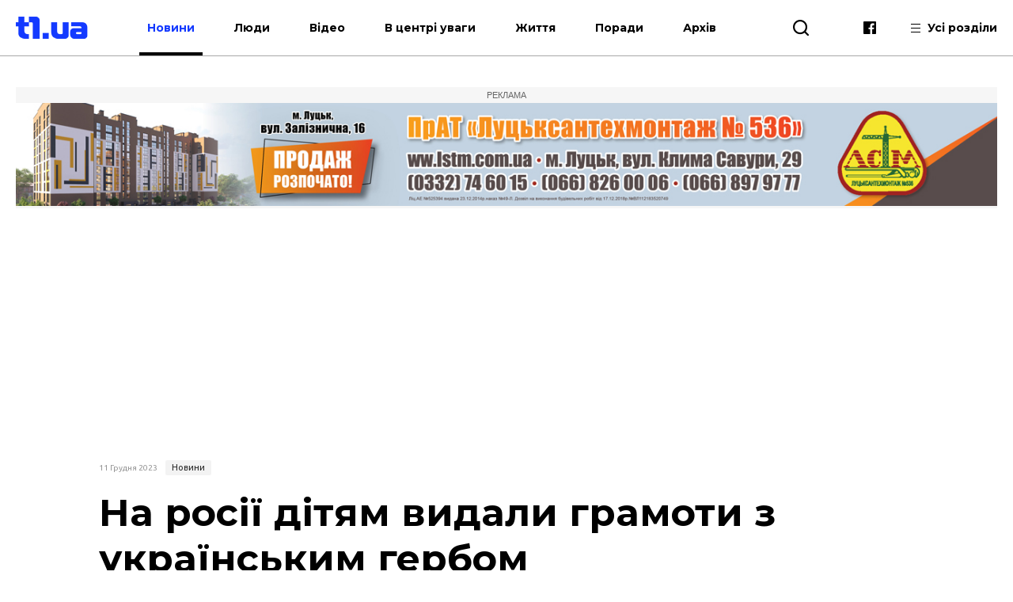

--- FILE ---
content_type: text/html; charset=UTF-8
request_url: https://t1.ua/news/80983-na-rosiyi-dityam-vydaly-hramoty-z-ukrayinskym-herbom.html
body_size: 9988
content:
<!DOCTYPE html>
<html lang="uk">
<head>
<meta charset="UTF-8">
<meta name="viewport" content="width=device-width, height=device-height, initial-scale=1.0, user-scalable=no, user-scalable=0">
<title>На росії дітям видали грамоти з українським гербом</title>
<meta name="description" content="" />
<base href="https://t1.ua/">
<link href="https://t1.ua/css/style.css?p=203507" type="text/css" rel="stylesheet">
<link href="https://t1.ua/css/media.css?p=203507" type="text/css" rel="stylesheet">
<link href="https://fonts.googleapis.com/css?family=Ubuntu:300,300i,400,400i,500,500i,700,700i&display=swap&subset=cyrillic" rel="stylesheet">
<link href="https://fonts.googleapis.com/css?family=Montserrat:400,400i,500,500i,700,700i&display=swap&subset=cyrillic" rel="stylesheet">
<link href="https://fonts.googleapis.com/css?family=Roboto:400,400i,700,700i&display=swap&subset=cyrillic" rel="stylesheet">
<script src="https://t1.ua/js/jquery-3.2.1.min.js"></script>
<link rel="icon" type="image/png" sizes="192x192" href="https://t1.ua/images/favicon/icon-192x192.png?i=203507">
<link rel="apple-touch-icon" sizes="180x180" href="https://t1.ua/images/favicon/icon-180x180.png?i=203507">
<link rel="apple-touch-icon" sizes="152x152" href="https://t1.ua/images/favicon/icon-152x152.png?i=203507">
<link rel="apple-touch-icon" sizes="144x144" href="https://t1.ua/images/favicon/icon-144x144.png?i=203507">
<link rel="apple-touch-icon" sizes="120x120" href="https://t1.ua/images/favicon/icon-120x120.png?i=203507">
<link rel="apple-touch-icon" sizes="114x114" href="https://t1.ua/images/favicon/icon-114x114.png?i=203507">
<link rel="apple-touch-icon" sizes="76x76" href="https://t1.ua/images/favicon/icon-76x76.png?i=203507">
<link rel="apple-touch-icon" sizes="72x72" href="https://t1.ua/images/favicon/icon-72x72.png?i=203507">
<link rel="apple-touch-icon" sizes="60x60" href="https://t1.ua/images/favicon/icon-60x60.png?i=203507">
<link rel="apple-touch-icon" sizes="57x57" href="https://t1.ua/images/favicon/icon-57x57.png?i=203507">
<link rel="icon" type="image/png" sizes="96x96" href="https://t1.ua/images/favicon/favicon-96x96.png?i=203507">
<link rel="icon" type="image/png" sizes="32x32" href="https://t1.ua/images/favicon/favicon-32x32.png?i=203507">
<link rel="icon" type="image/png" sizes="16x16" href="https://t1.ua/images/favicon/favicon-16x16.png?i=203507">
<link rel="manifest" href="https://t1.ua/images/favicon/manifest.json?i=203507">
<meta name="msapplication-TileColor" content="#fff">
<meta name="msapplication-TileImage" content="https://t1.ua/images/favicon/icon-144x144.png?i=203507">
<meta name="google-site-verification" content="L7eQ4yTu5_b7r-FjfFDoyVkDqYRHGPELPdC-1Byz324" />
<meta name="ahrefs-site-verification" content="e3f2e900978780485834ce8817c83cef51b6cd0ccd77c6d7c77d04aef3412382">
<meta name="verify-admitad" content="7c20545a12" />
<!--[if lt IE 9]>
  <script src="js/ie.js"></script>
  <script src="js/html5.js"></script>
<![endif]-->




	<link rel="amphtml" href="https://t1.ua/amp/80983-na-rosiyi-dityam-vydaly-hramoty-z-ukrayinskym-herbom.html" />
		<meta property="fb:admins" content="100006079655885"/>
		<meta property="fb:admins" content="100000400212927"/>
		<meta property="fb:admins" content="100002388585916"/>
		<meta property="fb:admins" content="100013388177011"/>
		<meta property="og:title" content="На росії дітям видали грамоти з українським гербом"/>
		<meta property="og:description" content="У російському Хабаровську дітям видали грамоти з українським гербом"/>
		<meta property="og:image" content="https://t1.ua/photos/articles/2023/12/80983_1_1097.jpg"/>
		<link rel="image_src" href="https://t1.ua/photos/articles/2023/12/80983_1_425.jpg"/>
		<meta property="og:site_name" content="T1 - твій портал"/>
		<meta property="og:type" content="article"/>
		<meta property="og:url" content="https://t1.ua/news/80983-na-rosiyi-dityam-vydaly-hramoty-z-ukrayinskym-herbom.html"/>
		<meta property="og:locale" content="uk_UA" />
<script async src="https://platform.twitter.com/widgets.js" charset="utf-8"></script>
<script async src="//www.instagram.com/embed.js"></script>
	

<!-- Global site tag (gtag.js) - Google Analytics -->
<script async src="https://www.googletagmanager.com/gtag/js?id=UA-35862327-2"></script>
<script>
 window.dataLayer = window.dataLayer || [];
 function gtag(){dataLayer.push(arguments);}
 gtag('js', new Date());
 gtag('config', 'UA-35862327-2');
</script>
<!-- Google Tag Manager -->
<script>(function(w,d,s,l,i){w[l]=w[l]||[];w[l].push({'gtm.start':
new Date().getTime(),event:'gtm.js'});var f=d.getElementsByTagName(s)[0],
j=d.createElement(s),dl=l!='dataLayer'?'&l='+l:'';j.async=true;j.src=
'https://www.googletagmanager.com/gtm.js?id='+i+dl;f.parentNode.insertBefore(j,f);
})(window,document,'script','dataLayer','GTM-WJWJT6K');</script>
<!-- End Google Tag Manager -->

<!-- Facebook Pixel Code -->
<script>
  !function(f,b,e,v,n,t,s)
  {if(f.fbq)return;n=f.fbq=function(){n.callMethod?
  n.callMethod.apply(n,arguments):n.queue.push(arguments)};
  if(!f._fbq)f._fbq=n;n.push=n;n.loaded=!0;n.version='2.0';
  n.queue=[];t=b.createElement(e);t.async=!0;
  t.src=v;s=b.getElementsByTagName(e)[0];
  s.parentNode.insertBefore(t,s)}(window, document,'script',
  'https://connect.facebook.net/en_US/fbevents.js');
  fbq('init', '3106903296047474');
  fbq('track', 'PageView');
</script>
<noscript><img height="1" width="1" style="display:none"
  src="https://www.facebook.com/tr?id=3106903296047474&ev=PageView&noscript=1"
/></noscript>
<!-- End Facebook Pixel Code -->


<meta name="google-adsense-account" content="ca-pub-8690224390952025">
<script>
    window['google_auto_ads'] = false;
</script>

</head>
<body>

<!-- Google Tag Manager (noscript) -->
<noscript><iframe src="https://www.googletagmanager.com/ns.html?id=GTM-WJWJT6K"
height="0" width="0" style="display:none;visibility:hidden"></iframe></noscript>
<!-- End Google Tag Manager (noscript) -->


<div id="fb-root"></div>
<script async defer crossorigin="anonymous" src="https://connect.facebook.net/uk_UA/sdk.js#xfbml=1&version=v4.0&appId=139577453290343&autoLogAppEvents=1"></script>


<div id="preloader"></div><!-- site BEGIN -->
<div id="site">
  <!-- header BEGIN -->
  <header class="header header--theme_light ">
  <!--header--theme_dark -->
  <!--header--theme_light -->
  <!--header--theme_gray -->
    <div class="container header__container">
      <div class="header__left">
        <a href="/" class="logo header__logo">
          <!--<img src="images/theme/logo--theme_dark.png" class="logo__img logo__img_dark" alt="logo">-->
          <img src="images/theme/logo--theme_light.png?i=203507" class="logo__img logo__img_light" alt="logo">
        </a>
        <div class="header__action">
			<nav class="nav header__nav">
				<ul class="nav__list">
					<li class="nav__item"><a href="https://t1.ua/news/" class="nav__link nav__link--current">Новини</a></li>
					<li class="nav__item"><a href="https://t1.ua/people/" class="nav__link">Люди</a></li>
					<li class="nav__item"><a href="https://t1.ua/video/" class="nav__link">Відео</a></li>
					<li class="nav__item"><a href="https://t1.ua/special/" class="nav__link">В центрі уваги</a></li>
					<li class="nav__item"><a href="https://t1.ua/zhyttia/" class="nav__link">Життя</a></li>
					<li class="nav__item"><a href="https://t1.ua/porady/" class="nav__link">Поради</a></li>
					<li class="nav__item"><a href="https://t1.ua/all/" class="nav__link">Архів</a></li>
				</ul>	
			</nav>
        </div>
      </div>
      <div class="header__right">
        <div class="header__search">
          <div class="icon-search header__search-toggle" id="s_btn"></div>
          <div class="search header-search">
            <form action="https://t1.ua/search/" class="search-form">
              <input type="text" name="q" id="search_query" class="search-form__text" placeholder="Введіть пошуковий запит">
              <button type="submit" class="icon-search search-form__btn"></button>
            </form>
             <!--<div class="search__list">
             <div class="search-item">
                <div class="date date--theme_dark search-item__date">Сьогодні, 20:35</div>
                <a href="#" class="heading heading--size_5 search__item__link">title</a>
              </div>
              <a href="#" class="search__moore">Більше новин</a>
            </div>-->
          </div>
        </div>
        <div class="social header__social">
          <!--<a href="https://t.me/T1_ua_portal" target="_blank" rel="nofollow" class="icon-telegram social__item"></a>-->
          <a href="https://www.facebook.com/portalT1.ua/" target="_blank" rel="nofollow" class="icon-facebook social__item"></a>
        </div>
        <div class="header__all">
          <div class="header__all-lines">
            <span class="header__all-line"></span>
            <span class="header__all-line"></span>
            <span class="header__all-line"></span>
          </div>
          <span class="header__all-text">Усі розділи</span>
        </div>
        <div class="header__drop">
          <div class="header__drop-inner">
            <div class="header__drop-header"></div>
            <div class="header__drop-footer"></div>
          </div>
        </div>
      </div>
      <div class="header__toggle">
        <div class="header__toggle-lines">
          <div class="header__toggle-line"></div>
          <div class="header__toggle-line"></div>
          <div class="header__toggle-line"></div>
        </div>
        <div class="header__toggle-text">Меню</div>
      </div>
    </div>
    <div class="header__rubric">
      <div class="container">
        <div class="header__rubric-title">Усі розділи</div>
        <div class="header__rubric-list">
          <div class="header__rubric-col">
            <div class="header__rubric-item">
              <a href="https://t1.ua/news/" class="header__rubric-link">Новини</a>
            </div>
            <div class="header__rubric-item">
              <a href="https://t1.ua/people/" class="header__rubric-link">Люди</a>
            </div>
            <div class="header__rubric-item">
              <a href="https://t1.ua/video/" class="header__rubric-link">Відео</a>
            </div>
            <div class="header__rubric-item">
              <a href="https://t1.ua/special/" class="header__rubric-link">В центрі уваги</a>
            </div>
            <div class="header__rubric-item">
              <a href="https://t1.ua/zhyttia/" class="header__rubric-link">Життя</a>
            </div>
            <div class="header__rubric-item">
              <a href="https://t1.ua/porady/" class="header__rubric-link">Поради</a>
            </div>
            <div class="header__rubric-item">
              <a href="https://t1.ua/all/" class="header__rubric-link">Архів</a>
            </div>
          </div>
          <div class="header__rubric-col">			<div class="header__rubric-item"><a href="https://t1.ua/tags/ukraina/" class="header__rubric-link">Україна</a></div>
						<div class="header__rubric-item"><a href="https://t1.ua/tags/volyn/" class="header__rubric-link">Волинь</a></div>
						<div class="header__rubric-item"><a href="https://t1.ua/tags/svit/" class="header__rubric-link">Світ</a></div>
						<div class="header__rubric-item"><a href="https://t1.ua/tags/np/" class="header__rubric-link">Надзвичайні події</a></div>
						<div class="header__rubric-item"><a href="https://t1.ua/tags/foto/" class="header__rubric-link">Фото</a></div>
						<div class="header__rubric-item"><a href="https://t1.ua/tags/polityka/" class="header__rubric-link">Політика</a></div>
						<div class="header__rubric-item"><a href="https://t1.ua/tags/koruptsiya/" class="header__rubric-link">Корупція</a></div>
						<div class="header__rubric-item"><a href="https://t1.ua/tags/tabloyid/" class="header__rubric-link">Таблоїд</a></div>
						<div class="header__rubric-item"><a href="https://t1.ua/tags/intervju/" class="header__rubric-link">Інтерв'ю</a></div>
			</div>
		  <div class="header__rubric-col">			<div class="header__rubric-item"><a href="https://t1.ua/tags/biznes/" class="header__rubric-link">Бізнес</a></div>
						<div class="header__rubric-item"><a href="https://t1.ua/tags/avto/" class="header__rubric-link">Авто</a></div>
						<div class="header__rubric-item"><a href="https://t1.ua/tags/dozvillja/" class="header__rubric-link">Дозвілля</a></div>
						<div class="header__rubric-item"><a href="https://t1.ua/tags/budivnytstvo/" class="header__rubric-link">Будівництво</a></div>
						<div class="header__rubric-item"><a href="https://t1.ua/tags/remont/" class="header__rubric-link">Ремонт</a></div>
						<div class="header__rubric-item"><a href="https://t1.ua/tags/interier/" class="header__rubric-link">Інтер'єр</a></div>
						<div class="header__rubric-item"><a href="https://t1.ua/tags/styl/" class="header__rubric-link">Стиль</a></div>
						<div class="header__rubric-item"><a href="https://t1.ua/tags/simja/" class="header__rubric-link">Сім'я</a></div>
						<div class="header__rubric-item"><a href="https://t1.ua/tags/zdorovja/" class="header__rubric-link">Здоров'я</a></div>
						<div class="header__rubric-item"><a href="https://t1.ua/tags/vesillya/" class="header__rubric-link">Весілля</a></div>
			</div>
        </div>
      </div>
    </div>
  </header>
  <!-- header END -->  <div class="bn-top">
  	<div class="container">
		<!---->
		<div class="ads-wrapper">
			<div class="ads-label">Реклама</div>
			<a target="_blank" href="https://www.lstm.com.ua/"><img src="https://t1.ua/prm_mat/lsm24.jpg" class="bn-top__desc"><img src="https://t1.ua/prm_mat/lsm24_mob.jpg" class="bn-top__mob"></a>
		</div>
	</div>
  </div>
  <!-- content BEGIN -->
  <!--
  <section class="content page">
		<div class="container content__container">
		<a href=""><img src="https://t1.ua/banners/1.png" border="0" /></a>
		</div>
	</section>	-->
    	<article class="article article_2">
	<div class="article-body">
		<div class="container article-body__container">
			<div class="row article-body__row">
				<div class="col-10 article_2-promo">
					<div class="info article_2-promo__header">
						<!--<a href="#" class="mark-item mark-item--theme_dark article_2-promo__mark">технології</a>-->
						<div class="date date--theme_dark article_2-promo__date">11 Грудня 2023</div> <a href="https://t1.ua/news/" class="mark-item mark-item--theme_dark article_2-promo__mark">Новини</a>
					</div>
										<h1 class="heading heading--size_1 article_2-promo__title">На росії дітям видали грамоти з українським гербом</h1>
					<div class="social-likes article-content__social">
							<a href="https://www.facebook.com/sharer.php?u=https://t1.ua/news/80983-na-rosiyi-dityam-vydaly-hramoty-z-ukrayinskym-herbom.html" data-soc="socbtn" data-service="facebook" data-href="https://t1.ua/news/80983-na-rosiyi-dityam-vydaly-hramoty-z-ukrayinskym-herbom.html" class="social-likes__service social-likes__service_type_facebook" target="_blank" rel="nofollow"><span class="social-likes__icon icon-facebook"></span></a>
							<a href="https://twitter.com/intent/tweet?source=tweetbutton&amp;text=https://t1.ua/news/80983-na-rosiyi-dityam-vydaly-hramoty-z-ukrayinskym-herbom.html" data-soc="socbtn" data-service="twitter" data-href="https://t1.ua/news/80983-na-rosiyi-dityam-vydaly-hramoty-z-ukrayinskym-herbom.html" class="social-likes__service social-likes__service_type_twitter"><span class="social-likes__icon icon-twitter"></span></a>
							<a href="https://telegram.me/share/url?url=https://t1.ua/news/80983-na-rosiyi-dityam-vydaly-hramoty-z-ukrayinskym-herbom.html&text=На росії дітям видали грамоти з українським гербом" data-soc="socbtn" data-service="telegram" class="social-likes__service social-likes__service_type_telegram"><span class="social-likes__icon icon-telegram"></span></a>
						</div>
					<figure class="article-body__img article-body__img--width_100 article_2-promo__img">
						<img src="https://t1.ua/photos/articles/2023/12/80983_1_1097.jpg" alt="На росії дітям видали грамоти з українським гербом">
											</figure>
				</div>
			</div>
			<div class="row article-body__row js-view-scroll">
				<div class="col-1 article-body__col article-body__col_1">
					<div class="social-likes article__social">
						<a href="https://www.facebook.com/sharer.php?u=https://t1.ua/news/80983-na-rosiyi-dityam-vydaly-hramoty-z-ukrayinskym-herbom.html" data-soc="socbtn" data-service="facebook" data-href="https://t1.ua/news/80983-na-rosiyi-dityam-vydaly-hramoty-z-ukrayinskym-herbom.html" class="social-likes__service social-likes__service_type_facebook" target="_blank" rel="nofollow"><span class="social-likes__icon icon-facebook"></span></a>
						<a href="https://twitter.com/intent/tweet?source=tweetbutton&amp;text=https://t1.ua/news/80983-na-rosiyi-dityam-vydaly-hramoty-z-ukrayinskym-herbom.html" data-soc="socbtn" data-service="twitter" data-href="https://t1.ua/news/80983-na-rosiyi-dityam-vydaly-hramoty-z-ukrayinskym-herbom.html" class="social-likes__service social-likes__service_type_twitter"><span class="social-likes__icon icon-twitter"></span></a>
						<a href="https://telegram.me/share/url?url=https://t1.ua/news/80983-na-rosiyi-dityam-vydaly-hramoty-z-ukrayinskym-herbom.html&text=На росії дітям видали грамоти з українським гербом" data-soc="socbtn" data-service="telegram" class="social-likes__service social-likes__service_type_telegram"><span class="social-likes__icon icon-telegram"></span></a>
					</div>
				</div>
				<script language="javascript">
				
				</script>
				
				<script language="javascript">
					function setOnclick(a) {
						a.setAttribute("onclick","popupWin = window.open(this.href,'contacts','toolbar=0,status=0,width=500,height=400'); popupWin.focus(); return false");
						}
					function externalLinks() {
						var links = document.getElementsByTagName("a");
						  for (i=0; i<links.length; i++) {
							if (links[i].getAttribute("href") && links[i].getAttribute("data-soc") == "socbtn") {
							 setOnclick(links[i])
							 
							}
						  }
						}
					window.onload = externalLinks;
				</script>
				
				
				<div class="col-7 article-body__col article-body__col_7">
					<div class="article-body__content">
						<p>У російському Хабаровську дітям видали грамоти з українським гербом.</p>
<p>Це сталося на змаганнях серед дошкільнят. Це вже не перший такий випадок у рф, - пише telegraf.</p>
<p><span>Така інформація&nbsp;</span>з&rsquo;явилася<span>&nbsp;в одному з телеграм-к</span>аналів. Інформацію підтвердили відповідними фотографіями.</p><div class="ads-wrapper_center_banner" style="text-align:center"><div class="ads-label_center_banner">Реклама</div><a class="banner category__banner" target="_blank" href="https://www.facebook.com/oseredok.kinesiotherapy/?ti=as"><img class="banner__img bn-top__desc" src="https://t1.ua/prm_mat/kinezi.jpg"><img src="https://t1.ua/prm_mat/kinezi_mob.jpg" class="bn-top__mob banner__img"></a></div>
<p>Користувачі мережі з гумором відреагували на ситуацію, що склалася. Люди під новиною у коментарях написали:&nbsp;"Ласкава українізація", "Хабаровськ &mdash; це Україна", "Готуються до майбутнього", "Щось намічається".</p>
<blockquote class="article-body__accent">
<p>Це не перший інцидент у росії. Про таку ситуацію вже повідомляли у серпні цього року. Тоді у Читі звільнили вихователя та керівника дитячого садка, де дітям за участь у конкурсі видали грамоти з гербом України. У Міністерстві освіти та науки Забайкальського краю ситуацію назвали "неприпустимою". У міністерстві також заявили, що мають намір "посилити інформаційну роботу серед керівників освітніх установ, насамперед &mdash; дошкільних та педагогічних працівників".</p>
</blockquote>
<p><img src="../photos/articles/2023/12/80983_324.jpg" ></p>
<p><img src="../photos/articles/2023/12/80983_279.jpg" ></p>
<p><img src="../photos/articles/2023/12/80983_749.jpg" ><span></span></p></p>
						<p style="font-weight:bold">Друзі! Підписуйтесь на нашу <a target="_blank" href="https://www.facebook.com/portalt1.ua/">сторінку Фейсбук</a> і будьте завжди в курсі останніх новин.</p>
												<div class="social-likes article-content__social">
							<a href="https://www.facebook.com/sharer.php?u=https://t1.ua/news/80983-na-rosiyi-dityam-vydaly-hramoty-z-ukrayinskym-herbom.html" data-soc="socbtn" data-service="facebook" data-href="https://t1.ua/news/80983-na-rosiyi-dityam-vydaly-hramoty-z-ukrayinskym-herbom.html" class="social-likes__service social-likes__service_type_facebook" target="_blank" rel="nofollow"><span class="social-likes__icon icon-facebook"></span></a>
							<a href="https://twitter.com/intent/tweet?source=tweetbutton&amp;text=https://t1.ua/news/80983-na-rosiyi-dityam-vydaly-hramoty-z-ukrayinskym-herbom.html" data-soc="socbtn" data-service="twitter" data-href="https://t1.ua/news/80983-na-rosiyi-dityam-vydaly-hramoty-z-ukrayinskym-herbom.html" class="social-likes__service social-likes__service_type_twitter"><span class="social-likes__icon icon-twitter"></span></a>
							<a href="https://telegram.me/share/url?url=https://t1.ua/news/80983-na-rosiyi-dityam-vydaly-hramoty-z-ukrayinskym-herbom.html&text=На росії дітям видали грамоти з українським гербом" data-soc="socbtn" data-service="telegram" class="social-likes__service social-likes__service_type_telegram"><span class="social-likes__icon icon-telegram"></span></a>
						</div>
					</div>
					<div class="article-body__tags">Все про: <a target="_blank" class="vtag" href="http://t1.ua/tags/rosiya/">росія</a>, <a target="_blank" class="vtag" href="http://t1.ua/tags/ukraina/">Україна</a>, <a target="_blank" class="vtag" href="http://t1.ua/tags/dity/">діти</a>, <a target="_blank" class="vtag" href="http://t1.ua/tags/dytsadok/">дитсадок</a></div>					<!--<div class="col-12 card__col card__col_12"></div> -->
					
											<div class="bn-top__mob banner__img" style="text-align:center">
							<div class="ads-wrapper"><div class="ads-label">Реклама</div><a class="banner category__banner" target="_blank" href="https://volyngid.com/karo-optova-torhivlia-zhyvymy-kvitamy/"><img class="banner__img bn-top__desc" src="https://t1.ua/prm_mat/karo3.gif"><img src="https://t1.ua/prm_mat/karo3_mob.gif" class="bn-top__mob banner__img"></a></div>
						</div>
							
							<style>
								.ads-wrapper_780x150 {
									display: flex;
									flex-direction: column;
									align-items: center;
									margin: 0;
									padding: 0;
									overflow: hidden;
									max-height: 180px;
								}
								
								.ads-label_780x150 {
									width: 780px;
									text-align: center;
									padding: 4px 0;
									font-size: 11px;
									color: #888;
									background-color: #f2f2f2;
									font-family: Arial, sans-serif;
									text-transform: uppercase;
									box-sizing: border-box;
									margin: 0;
								}
								
								.banner_780x150 {
									margin: 0 !important;
									padding: 0 !important;
									line-height: 0;
									display: inline-block;
									width: 780px;
									/* height: 150px — УДАЛЯЕМ! */
								}

							</style>
							<div class="banner__img bn-top__desc">
								<div class="ads-wrapper_780x150">
									<div class="ads-label_780x150">Реклама</div>
									<!-- in_article_desctop_650x150 -->
									<ins class="adsbygoogle banner_780x150"
										 style="display:inline-block;width:780px;height:150px"
										 data-ad-client="ca-pub-8690224390952025"
										 data-ad-slot="2837557691" data-full-width-responsive="false"></ins>
									<script>
										 (adsbygoogle = window.adsbygoogle || []).push({});
									</script>
								</div>	
							</div>
						
						
					
				</div>
					<div class="col-4 article-body__col article-body__col_4" id="sidebar_right">
		<div class="article-aside__last">
								<div style="padding-bottom:10px; text-align:center">
					<div class="ads-wrapper"><div class="ads-label">Реклама</div><a class="banner category__banner" target="_blank" href="https://volyngid.com/karo-optova-torhivlia-zhyvymy-kvitamy/"><img class="banner__img bn-top__desc" src="https://t1.ua/prm_mat/karo3.gif"><img src="https://t1.ua/prm_mat/karo3_mob.gif" class="bn-top__mob banner__img"></a></div>					</div>
						<div class="article-aside__nav">
				<a href="#" class="article-aside__nav-link article-aside__nav-link_active">В тему</a>
				<!--<a href="#" class="article-aside__nav-link">Популярні</a>-->
			</div>
			<div class="aside__list">
									<div class="aside-news">
						<h2 class="heading heading--size_5 aside-news__title"><a href="https://t1.ua/news/93834-u-yakykh-rehionakh-ukrayiny-zalyshayetsya-nayskladnisha-sytuatsiya-v-enerhetytsi.html" class="aside-news__link aside-news__link--theme_blue">У яких регіонах України залишається найскладніша ситуація в енергетиці</a></h2>
						<div class="date date--theme_dark aside-news__date">19 Січня 2026</div>
					</div>
										<div class="aside-news">
						<h2 class="heading heading--size_5 aside-news__title"><a href="https://t1.ua/news/93817-na-kurshchyni-zahynuly-luchany-serhiy-barabanov-ta-vitaliy-duda.html" class="aside-news__link aside-news__link--theme_blue">На Курщині загинули лучани Сергій Барабанов та Віталій Дуда</a></h2>
						<div class="date date--theme_dark aside-news__date">16 Січня 2026</div>
					</div>
										<div class="aside-news">
						<h2 class="heading heading--size_5 aside-news__title"><a href="https://t1.ua/news/93816-my-otrymaly-seryoznyy-paket-raket-dlya-ppo-zelenskyy.html" class="aside-news__link aside-news__link--theme_blue">Ми отримали «серйозний пакет» ракет для ППО – Зеленський</a></h2>
						<div class="date date--theme_dark aside-news__date">16 Січня 2026</div>
					</div>
										<div class="aside-news">
						<h2 class="heading heading--size_5 aside-news__title"><a href="https://t1.ua/news/93809-v-ukrayini-zrostaye-popyt-na-dyzelne-palne.html" class="aside-news__link aside-news__link--theme_blue">В Україні зростає попит на дизельне пальне</a></h2>
						<div class="date date--theme_dark aside-news__date">16 Січня 2026</div>
					</div>
										<div class="aside-news">
						<h2 class="heading heading--size_5 aside-news__title"><a href="https://t1.ua/news/93802-v-ukrayini-posylyuyut-zakhyst-tvaryn-shcho-vidomo.html" class="aside-news__link aside-news__link--theme_blue">В Україні посилюють захист тварин: що відомо</a></h2>
						<div class="date date--theme_dark aside-news__date">16 Січня 2026</div>
					</div>
										<div class="aside-news">
						<h2 class="heading heading--size_5 aside-news__title"><a href="https://t1.ua/news/93800-v-ukrayini-zminyuyut-pravyla-peresuvannya-v-komendantsku-hodynu.html" class="aside-news__link aside-news__link--theme_blue">В Україні змінюють правила пересування в комендантську годину</a></h2>
						<div class="date date--theme_dark aside-news__date">16 Січня 2026</div>
					</div>
										<div class="aside-news">
						<h2 class="heading heading--size_5 aside-news__title"><a href="https://t1.ua/news/93792-anonsuvaly-zminy-u-natsionalnomu-keshbetsi.html" class="aside-news__link aside-news__link--theme_blue">Анонсували зміни у «Національному кешбеці»</a></h2>
						<div class="date date--theme_dark aside-news__date">15 Січня 2026</div>
					</div>
										<div class="aside-news">
						<h2 class="heading heading--size_5 aside-news__title"><a href="https://t1.ua/news/93790-shcho-kuleba-skazav-shchodo-zmin-pravyl-komendantskoyi-hodyny.html" class="aside-news__link aside-news__link--theme_blue">Що Кулеба сказав щодо змін правил комендантської години</a></h2>
						<div class="date date--theme_dark aside-news__date">15 Січня 2026</div>
					</div>
										<div class="aside-news">
						<h2 class="heading heading--size_5 aside-news__title"><a href="https://t1.ua/news/93777-yermak-ne-zvertavsya-do-zhodnoho-ttsk.html" class="aside-news__link aside-news__link--theme_blue">Єрмак не звертався до жодного ТЦК</a></h2>
						<div class="date date--theme_dark aside-news__date">15 Січня 2026</div>
					</div>
										<div class="aside-news">
						<h2 class="heading heading--size_5 aside-news__title"><a href="https://t1.ua/news/93774-na-volyni-mozhut-skasuvaty-komendantsku-hodynu.html" class="aside-news__link aside-news__link--theme_blue">На Волині можуть скасувати комендантську годину</a></h2>
						<div class="date date--theme_dark aside-news__date">15 Січня 2026</div>
					</div>
								</div>
			<div>
				<div class="fixed-box">
					<div class="fixed-div">
						<div class="ads-wrapper">
							<div class="ads-label">Реклама</div>
							<ins class="adsbygoogle"
								 style="display:block"
								 data-ad-client="ca-pub-8690224390952025"
								 data-ad-slot="7170739701"
								 data-ad-format="auto"
								 data-full-width-responsive="true"></ins>
						</div>
						<script>
							 (adsbygoogle = window.adsbygoogle || []).push({});
						</script>
					</div>
				</div>
			</div>
		</div>
	</div>
	
				<!--Наступна публікація кнопка -->
			</div>
			<div class="row article-body__row" id="read_also">
				<!--<div class="col-12">
					<!--<a href="#" class="banner article-body__banner-footer"><img src="images/banner-8.png" alt="" class="banner__img"></a>
				</div>		-->		
					<div class="col-12 video-block">
		<h2 class="heading heading--size_3 video-block__title">Останні матеріали</h2>
		<div class="owl-carousel video-slider">
					<div class="video-slider__slide">
				<div class="card-item video-slider__item">
					<a href="https://t1.ua/people/93840-prykordonnyk-imituvav-svoyu-zahybel-i-rik-partyzanyv-pid-nosom-okupantiv.html" class="card-item__picture">
						<img src="https://t1.ua/photos/articles/2026/01/93840_1_425.jpg" alt="" class="card-item__img">
						
											</a>
					<div class="info card-item__info">
						<div class="date date--theme_dark card-item__info-date">19 Січня 2026</div>
						<a href="https://t1.ua/people/" class="mark-item mark-item--theme_dark card-item__info-mark">Люди</a>
					</div>
					<h2 class="heading heading--size_5 card-item__title"><a href="https://t1.ua/people/93840-prykordonnyk-imituvav-svoyu-zahybel-i-rik-partyzanyv-pid-nosom-okupantiv.html" class="card-item__link">Прикордонник імітував свою загибель і рік «партизанив» під носом окупантів</a></h2>
				</div>
			</div>
						<div class="video-slider__slide">
				<div class="card-item video-slider__item">
					<a href="https://t1.ua/people/93839-shcho-robyla-v-lutsku-myroslava-gongadze.html" class="card-item__picture">
						<img src="https://t1.ua/photos/articles/2026/01/93839_1_425.jpg" alt="" class="card-item__img">
						
											</a>
					<div class="info card-item__info">
						<div class="date date--theme_dark card-item__info-date">19 Січня 2026</div>
						<a href="https://t1.ua/people/" class="mark-item mark-item--theme_dark card-item__info-mark">Люди</a>
					</div>
					<h2 class="heading heading--size_5 card-item__title"><a href="https://t1.ua/people/93839-shcho-robyla-v-lutsku-myroslava-gongadze.html" class="card-item__link">Що робила в Луцьку Мирослава Ґонґадзе?</a></h2>
				</div>
			</div>
						<div class="video-slider__slide">
				<div class="card-item video-slider__item">
					<a href="https://t1.ua/zhyttia/93838-koho-vvazhaly-ofitsiynym-batkom-isusa-khrysta-i-shcho-vidomo-pro-zhyttya-tsoho-cholovika.html" class="card-item__picture">
						<img src="https://t1.ua/photos/articles/2026/01/93838_1_425.jpg" alt="" class="card-item__img">
						
											</a>
					<div class="info card-item__info">
						<div class="date date--theme_dark card-item__info-date">19 Січня 2026</div>
						<a href="https://t1.ua/zhyttia/" class="mark-item mark-item--theme_dark card-item__info-mark">Життя</a>
					</div>
					<h2 class="heading heading--size_5 card-item__title"><a href="https://t1.ua/zhyttia/93838-koho-vvazhaly-ofitsiynym-batkom-isusa-khrysta-i-shcho-vidomo-pro-zhyttya-tsoho-cholovika.html" class="card-item__link">Кого вважали офіційним батьком Ісуса Христа і що відомо про життя цього чоловіка</a></h2>
				</div>
			</div>
						<div class="video-slider__slide">
				<div class="card-item video-slider__item">
					<a href="https://t1.ua/people/93837-onkokhvora-vzhe-ne-mozhe-sydity-tomu-shkarpetky-biytsyam-vyazhe-lezhachy.html" class="card-item__picture">
						<img src="https://t1.ua/photos/articles/2026/01/93837_1_425.jpg" alt="" class="card-item__img">
						
											</a>
					<div class="info card-item__info">
						<div class="date date--theme_dark card-item__info-date">19 Січня 2026</div>
						<a href="https://t1.ua/people/" class="mark-item mark-item--theme_dark card-item__info-mark">Люди</a>
					</div>
					<h2 class="heading heading--size_5 card-item__title"><a href="https://t1.ua/people/93837-onkokhvora-vzhe-ne-mozhe-sydity-tomu-shkarpetky-biytsyam-vyazhe-lezhachy.html" class="card-item__link">Онкохвора вже не може сидіти, тому шкарпетки бійцям в’яже лежачи</a></h2>
				</div>
			</div>
						<div class="video-slider__slide">
				<div class="card-item video-slider__item">
					<a href="https://t1.ua/news/93835-pidtverdyly-zahybel-zakhysnykiv-z-volyni-ihorya-kovalchuka-ta-dmytra-tymofyeyeva.html" class="card-item__picture">
						<img src="https://t1.ua/photos/articles/2026/01/93835_1_425.jpg" alt="" class="card-item__img">
						
											</a>
					<div class="info card-item__info">
						<div class="date date--theme_dark card-item__info-date">19 Січня 2026</div>
						<a href="https://t1.ua/news/" class="mark-item mark-item--theme_dark card-item__info-mark">Новини</a>
					</div>
					<h2 class="heading heading--size_5 card-item__title"><a href="https://t1.ua/news/93835-pidtverdyly-zahybel-zakhysnykiv-z-volyni-ihorya-kovalchuka-ta-dmytra-tymofyeyeva.html" class="card-item__link">Підтвердили загибель захисників з Волині Ігоря Ковальчука та Дмитра Тимофєєва</a></h2>
				</div>
			</div>
						<div class="video-slider__slide">
				<div class="card-item video-slider__item">
					<a href="https://t1.ua/news/93836-na-donechchyni-zahynuv-boyets-mma-i-trener-z-lutska-oleksiy-bondarenko.html" class="card-item__picture">
						<img src="https://t1.ua/photos/articles/2026/01/93836_1_425.jpg" alt="" class="card-item__img">
						
											</a>
					<div class="info card-item__info">
						<div class="date date--theme_dark card-item__info-date">19 Січня 2026</div>
						<a href="https://t1.ua/news/" class="mark-item mark-item--theme_dark card-item__info-mark">Новини</a>
					</div>
					<h2 class="heading heading--size_5 card-item__title"><a href="https://t1.ua/news/93836-na-donechchyni-zahynuv-boyets-mma-i-trener-z-lutska-oleksiy-bondarenko.html" class="card-item__link">На Донеччині загинув боєць ММА і тренер з Луцька Олексій Бондаренко</a></h2>
				</div>
			</div>
						<div class="video-slider__slide">
				<div class="card-item video-slider__item">
					<a href="https://t1.ua/news/93834-u-yakykh-rehionakh-ukrayiny-zalyshayetsya-nayskladnisha-sytuatsiya-v-enerhetytsi.html" class="card-item__picture">
						<img src="https://t1.ua/photos/articles/2026/01/93834_1_425.jpg" alt="" class="card-item__img">
						
											</a>
					<div class="info card-item__info">
						<div class="date date--theme_dark card-item__info-date">19 Січня 2026</div>
						<a href="https://t1.ua/news/" class="mark-item mark-item--theme_dark card-item__info-mark">Новини</a>
					</div>
					<h2 class="heading heading--size_5 card-item__title"><a href="https://t1.ua/news/93834-u-yakykh-rehionakh-ukrayiny-zalyshayetsya-nayskladnisha-sytuatsiya-v-enerhetytsi.html" class="card-item__link">У яких регіонах України залишається найскладніша ситуація в енергетиці</a></h2>
				</div>
			</div>
						<div class="video-slider__slide">
				<div class="card-item video-slider__item">
					<a href="https://t1.ua/news/93833-na-rivnenshchyni-za-dobu-shistokh-lyudey-shpytalizuvaly-cherez-pereokholodzhennya.html" class="card-item__picture">
						<img src="https://t1.ua/photos/articles/2026/01/93833_1_425.jpg" alt="" class="card-item__img">
						
											</a>
					<div class="info card-item__info">
						<div class="date date--theme_dark card-item__info-date">19 Січня 2026</div>
						<a href="https://t1.ua/news/" class="mark-item mark-item--theme_dark card-item__info-mark">Новини</a>
					</div>
					<h2 class="heading heading--size_5 card-item__title"><a href="https://t1.ua/news/93833-na-rivnenshchyni-za-dobu-shistokh-lyudey-shpytalizuvaly-cherez-pereokholodzhennya.html" class="card-item__link">На Рівненщині за добу шістьох людей шпиталізували через переохолодження</a></h2>
				</div>
			</div>
						<div class="video-slider__slide">
				<div class="card-item video-slider__item">
					<a href="https://t1.ua/news/93832-dbr-zafiksuvalo-porushennya-v-batalyonakh-rezervu.html" class="card-item__picture">
						<img src="https://t1.ua/photos/articles/2026/01/93832_1_425.jpg" alt="" class="card-item__img">
						
											</a>
					<div class="info card-item__info">
						<div class="date date--theme_dark card-item__info-date">19 Січня 2026</div>
						<a href="https://t1.ua/news/" class="mark-item mark-item--theme_dark card-item__info-mark">Новини</a>
					</div>
					<h2 class="heading heading--size_5 card-item__title"><a href="https://t1.ua/news/93832-dbr-zafiksuvalo-porushennya-v-batalyonakh-rezervu.html" class="card-item__link">ДБР зафіксувало порушення в батальйонах резерву</a></h2>
				</div>
			</div>
						<div class="video-slider__slide">
				<div class="card-item video-slider__item">
					<a href="https://t1.ua/news/93831-na-donechchyni-zahynuv-zakhysnyk-z-volyni-oleksandr-kuvshynov.html" class="card-item__picture">
						<img src="https://t1.ua/photos/articles/2026/01/93831_1_425.jpg" alt="" class="card-item__img">
						
											</a>
					<div class="info card-item__info">
						<div class="date date--theme_dark card-item__info-date">19 Січня 2026</div>
						<a href="https://t1.ua/news/" class="mark-item mark-item--theme_dark card-item__info-mark">Новини</a>
					</div>
					<h2 class="heading heading--size_5 card-item__title"><a href="https://t1.ua/news/93831-na-donechchyni-zahynuv-zakhysnyk-z-volyni-oleksandr-kuvshynov.html" class="card-item__link">На Донеччині загинув захисник з Волині Олександр Кувшинов</a></h2>
				</div>
			</div>
					</div>
	</div>
	
			</div>
		</div>
	</div>
</article>

<style>
.fixed-box { height: 315px; }
.fixed-div { height: 315px; text-align: center; padding: 0;}
.fixed { position: fixed; z-index: 9999; top: 90px; }

.old_price { text-decoration:line-through; color:#999999 }
.skidka { color:#FF0000; font-weight:bold; }
p.p_zero { padding:0; margin:0 }
p.p_10 { padding:10px 0; margin:0 }
.p_zero a { font-weight:bold; }
</style>
<script language="javascript">
	$(function(){
	$nav = $('.fixed-div');
	$nav.css('width', $nav.outerWidth());
	$window = $(window);
	$h = $nav.offset().top;
	$bott = $('#read_also').offset().top;
	$window.scroll(function(){
		if (($bott-$window.scrollTop())>100 && ($window.scrollTop()>$h) ) {
			$nav.addClass('fixed');
		} else {
			$nav.removeClass('fixed');
		}
	});
});
</script>

<div class="article-next">
	<div class="container"><a href="https://t1.ua/news/80982-na-lvivshchyni-studentiv-yaki-pobyly-pershokursnykiv-vidrakhuvaly-ta-vyselyly.html" class="article-next__link">Наступна публікація<span class="article-next__link-arrow icon-arrow_down"></span></a></div>
</div>    <script async src="https://pagead2.googlesyndication.com/pagead/js/adsbygoogle.js"></script>
  <!-- content END -->
    <script src="https://t1.ua/js/fotorama.js"></script>
<DIV ID = "toTop"> ^ Наверх </DIV>


<style>
#toTop {
    width: 100px;
    border: 1px solid #ccc;
    background: #f7f7f7;
    text-align: center;
    padding: 5px;
    position: fixed;
    bottom: 10px;
    right: 10px;
    cursor: pointer;
    display: none;
    color: #333;
    font-family: verdana;
    font-size: 11px;
}	
</style>
<script type="text/javascript"> 
$(function() { 
$(window).scroll(function() { 
if($(this).scrollTop() != 0) { 
$('#toTop').fadeIn(); 
} else { 
$('#toTop').fadeOut(); 
} 
}); 
$('#toTop').click(function() { 
$('body,html').animate({scrollTop:0},800); 
}); 
}); 
</script>

 <!-- footer BEGIN -->
  <footer class="footer">
    <div class="container footer__container">
      <ul class="footer__nav">
        <li class="footer__nav-item">
          <a href="/" class="footer__nav-link">Головна</a>
        </li>
        <li class="footer__nav-item">
          <a href="reklama/" class="footer__nav-link">Реклама</a>
        </li>
		<li class="footer__nav-item">
          <a href="kontakty/" class="footer__nav-link">Контакти</a>
        </li>
      </ul>
      <div class="footer__copyright">© 2014-2026 t1.ua</div>
      <div class="social footer__social">
        <!--<a href="https://twitter.com/portalt1ua" target="_blank" rel="nofollow" class="icon-twitter social__item footer__social-item"></a>-->
        <a href="https://www.facebook.com/portalT1.ua/" target="_blank" rel="nofollow" class="icon-facebook social__item footer__social-item"></a>
      </div>
    </div>
  </footer>
  <!-- footer END -->
  <script src="https://t1.ua/js/sticky-sidebar.js"></script> 
</div>

	<script language="javascript">
		$("#more").on('click', function() 
			{
				var next=document.getElementById("next").value;
				var rub=document.getElementById("rub").value;
				var type_rub=document.getElementById("type_rub").value;
				if(next!='')
					{
						$.post('ajax/get_next.php',{next: next, rub:rub, type_rub:type_rub},
						function( data )
							{
								$("#next").remove();
								$('#result'+next).html( data ).fadeIn();
								setTimeout(function () {
									$('.video-slider').not(".slick-initialized").slick({
										slidesToShow: 1,
										slidesToScroll: 1,
										infinite: false,
										dots: false,
										arrows: false,
										swipe: false,
										variableWidth: true,
										responsive: [
											{
												breakpoint: 1200,
												settings: {
													swipe: true
												}
											}
										]
									});
								}, 1);
							});
					}	
			});
	</script>	


<!-- site END -->
<!-- slick slider ↓ -->
<script src="https://t1.ua/js/slick.js"></script>
<!-- scrollbar ↓ -->
<script src="https://t1.ua/js/jquery.scrollbar.min.js"></script>
<!-- main ↓ -->
<script src="https://t1.ua/js/main.js"></script>
</body>
</html>

--- FILE ---
content_type: text/html; charset=utf-8
request_url: https://www.google.com/recaptcha/api2/aframe
body_size: 267
content:
<!DOCTYPE HTML><html><head><meta http-equiv="content-type" content="text/html; charset=UTF-8"></head><body><script nonce="Ns9NSZMb7HZ8Hu39WU6gIQ">/** Anti-fraud and anti-abuse applications only. See google.com/recaptcha */ try{var clients={'sodar':'https://pagead2.googlesyndication.com/pagead/sodar?'};window.addEventListener("message",function(a){try{if(a.source===window.parent){var b=JSON.parse(a.data);var c=clients[b['id']];if(c){var d=document.createElement('img');d.src=c+b['params']+'&rc='+(localStorage.getItem("rc::a")?sessionStorage.getItem("rc::b"):"");window.document.body.appendChild(d);sessionStorage.setItem("rc::e",parseInt(sessionStorage.getItem("rc::e")||0)+1);localStorage.setItem("rc::h",'1768882637763');}}}catch(b){}});window.parent.postMessage("_grecaptcha_ready", "*");}catch(b){}</script></body></html>

--- FILE ---
content_type: text/plain
request_url: https://www.google-analytics.com/j/collect?v=1&_v=j102&a=181375364&t=pageview&_s=1&dl=https%3A%2F%2Ft1.ua%2Fnews%2F80983-na-rosiyi-dityam-vydaly-hramoty-z-ukrayinskym-herbom.html&ul=en-us%40posix&dt=%D0%9D%D0%B0%20%D1%80%D0%BE%D1%81%D1%96%D1%97%20%D0%B4%D1%96%D1%82%D1%8F%D0%BC%20%D0%B2%D0%B8%D0%B4%D0%B0%D0%BB%D0%B8%20%D0%B3%D1%80%D0%B0%D0%BC%D0%BE%D1%82%D0%B8%20%D0%B7%20%D1%83%D0%BA%D1%80%D0%B0%D1%97%D0%BD%D1%81%D1%8C%D0%BA%D0%B8%D0%BC%20%D0%B3%D0%B5%D1%80%D0%B1%D0%BE%D0%BC&sr=1280x720&vp=1280x720&_u=YADAAUABAAAAACAAI~&jid=1270295829&gjid=259103382&cid=1896897882.1768882636&tid=UA-149020188-1&_gid=873580755.1768882636&_r=1&_slc=1&gtm=45He61e1n81WJWJT6Kza200&gcd=13l3l3l3l1l1&dma=0&tag_exp=102015666~103116026~103200004~104527906~104528501~104684208~104684211~105391252~115938465~115938468~117041587&z=975574705
body_size: -555
content:
2,cG-7TZVE2MYH8